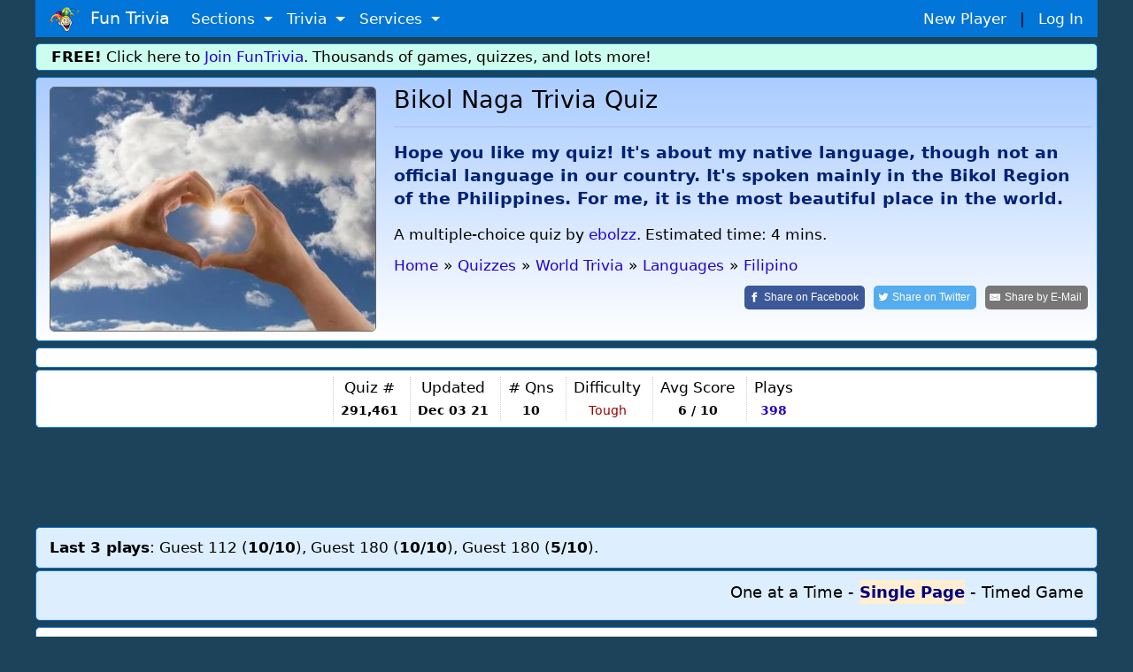

--- FILE ---
content_type: text/html; charset=utf-8
request_url: https://www.google.com/recaptcha/api2/aframe
body_size: 249
content:
<!DOCTYPE HTML><html><head><meta http-equiv="content-type" content="text/html; charset=UTF-8"></head><body><script nonce="0qgYJzRF97rT-ik5cEuZtQ">/** Anti-fraud and anti-abuse applications only. See google.com/recaptcha */ try{var clients={'sodar':'https://pagead2.googlesyndication.com/pagead/sodar?'};window.addEventListener("message",function(a){try{if(a.source===window.parent){var b=JSON.parse(a.data);var c=clients[b['id']];if(c){var d=document.createElement('img');d.src=c+b['params']+'&rc='+(localStorage.getItem("rc::a")?sessionStorage.getItem("rc::b"):"");window.document.body.appendChild(d);sessionStorage.setItem("rc::e",parseInt(sessionStorage.getItem("rc::e")||0)+1);localStorage.setItem("rc::h",'1769449185621');}}}catch(b){}});window.parent.postMessage("_grecaptcha_ready", "*");}catch(b){}</script></body></html>